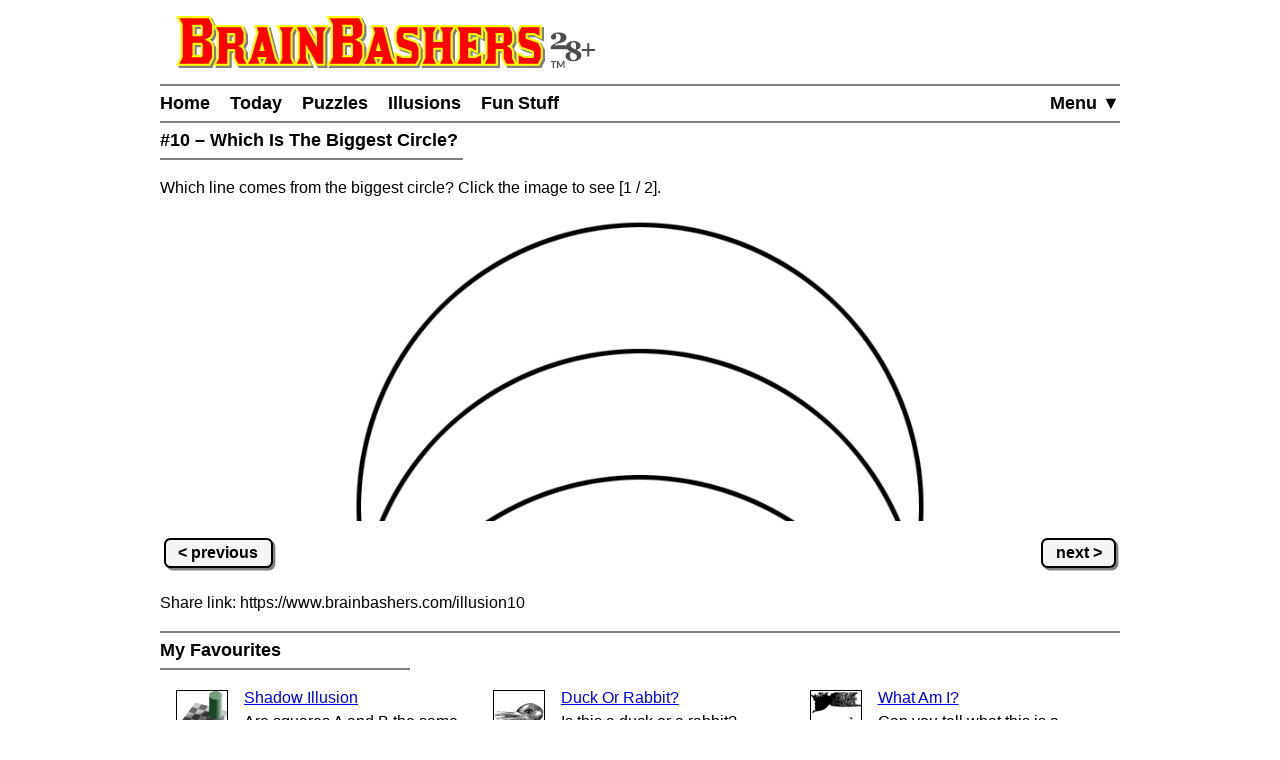

--- FILE ---
content_type: text/html
request_url: https://www.brainbashers.com/showillusion.asp?illusion=10
body_size: 14694
content:
<!DOCTYPE html>
<html lang="en">
<head>
<meta charset="utf-8">
<meta name="viewport" content="width=device-width, initial-scale=1">
<meta name="referrer" content="same-origin">

<meta property="og:image" content="https://www.brainbashers.com/gifs/og_image_20250602_0905.png">
<meta property="og:image:type" content="image/png">
<meta property="og:image:width" content="1200">
<meta property="og:image:height" content="630">

<meta name="twitter:card" content="summary_large_image">
<meta name="twitter:site" content="@brainbashers">
<meta name="twitter:image" content="https://www.brainbashers.com/gifs/og_image_20250602_0905.png">

<!-- see favicon.ico.txt --> 
<link rel="apple-touch-icon" sizes="57x57" href="/apple-touch-icon-57x57.png?v=103">
<link rel="apple-touch-icon" sizes="60x60" href="/apple-touch-icon-60x60.png?v=103">
<link rel="apple-touch-icon" sizes="72x72" href="/apple-touch-icon-72x72.png?v=103">
<link rel="apple-touch-icon" sizes="76x76" href="/apple-touch-icon-76x76.png?v=103">
<link rel="apple-touch-icon" sizes="114x114" href="/apple-touch-icon-114x114.png?v=103">
<link rel="apple-touch-icon" sizes="120x120" href="/apple-touch-icon-120x120.png?v=103">
<link rel="apple-touch-icon" sizes="144x144" href="/apple-touch-icon-144x144.png?v=103">
<link rel="apple-touch-icon" sizes="152x152" href="/apple-touch-icon-152x152.png?v=103">
<link rel="apple-touch-icon" sizes="180x180" href="/apple-touch-icon-180x180.png?v=103">
<link rel="icon" type="image/png" sizes="32x32" href="/favicon-32x32.png?v=103">
<link rel="icon" type="image/png" sizes="16x16" href="/favicon-16x16.png?v=103">
<link rel="manifest" href="/site.webmanifest?v=103">
<link rel="mask-icon" href="/safari-pinned-tab.svg?v=103" color="#000000">
<link rel="shortcut icon" href="/favicon.ico?v=103">
<meta name="apple-mobile-web-app-title" content="BrainBashers">
<meta name="application-name" content="BrainBashers">
<meta name="msapplication-TileColor" content="#ffffff">
<meta name="msapplication-TileImage" content="/mstile-144x144.png?v=103">
<meta name="theme-color" content="#ffffff">


<title>BrainBashers - Illusion 10 - Which Is The Biggest Circle?</title>
<meta name="description" content="Optical illusions and other visual oddities.">

<meta name="keywords" content="optical illusions,illusions,optical tricks,visual illusions,art,visual perception,impossible objects,eyes">
<meta name="robots" content="all">

<style>html {line-height: 1.5;}</style>
<link rel="stylesheet" href="/css/style20260106_162712.css">

<script>
var testing_flag = "N"
var puzzle_active = false
var which_keyboard = "tel"
var testers_required = "N"

// if puzzle_active is true, then we need to ask, if they still want to leave we have to set puzzle_active to false
function dark_mode_page() {

	if (puzzle_active == false) {
		return true
	}

	var decision = confirm("Are you sure? Accessing \'Dark Mode\' will load a new page, and your current puzzle will be lost.")
	if (decision == true) {
		puzzle_active = false			// stops the warning message
		return true
	}
	else {
		return false
	}
}
</script>
<script defer src="/javascript/miscfunctions1078.js"></script>
<script>
<!--
//////////////////////////////////////////////////////////////////////
// open_close_menu - Copyright Kevin Stone. All Rights Reserved.
//////////////////////////////////////////////////////////////////////
var menu_open = "N"

function open_close_menu() {

	menu_text = getObject("menu_text")
	menu_div = getObject("menu_div")

	// close menu
	if (menu_open == "N") {

		menu_text.innerHTML = "Close&nbsp;&#9650;"
		menu_div.style.display = "block"
		menu_open = "Y"
	}
	// open menu
	else {

		menu_text.innerHTML = "Menu&nbsp;&#9660;"
		menu_div.style.display = "none"
		menu_open = "N"
	}
}
//-->
</script>

<link rel="stylesheet" href="/css/thumbs_favourites000000015.css">
<style>
.illusion_height {
	line-height: 0;
	min-height: 300px;
	min-height: 40vmin;
	display: flex;
	justify-content: center;
	text-align: center;
	align-items: center;
}

.illusion_border {
	line-height: 0;
	display: inline-block;
	border: 3px double white;
}

.illusion_padding {
	line-height: 0;
	background-color: white;
	padding: 1rem;
}

.illusion_image {
	width: 250px;
	height: auto;
	max-width: 640px;
	background-color: white;
	display: block;
}

.illusion_buttons {
	width: 100%;
	white-space: nowrap;
}

.illusion_padding {padding: 0;}


@media only screen and (min-width: 400px) and (min-height: 400px) {.illusion_image {width: 330px;}}
@media only screen and (min-width: 500px) and (min-height: 500px) {.illusion_image {width: 430px;}}
@media only screen and (min-width: 600px) and (min-height: 600px) {.illusion_image {width: 530px;}}
@media only screen and (min-width: 700px) and (min-height: 700px) {.illusion_image {width: 630px;}}
@media only screen and (min-width: 800px) and (min-height: 800px) {.illusion_image {width: 730px;}}
@media only screen and (min-width: 900px) and (min-height: 900px) {.illusion_image {width: 800px;}}
.illusion_image {width: 80vmin;}
</style>

<script>
<!--
var current_state = 'A'
var max_state = 'B'
var code = '10'
var ext = 'gif'

function swapimage()
{
	loobject = getObject("illusionimage")
	if (loobject==null) return;

	// convert A to 65
	var current_code = current_state.charCodeAt(0)
	var max_code = max_state.charCodeAt(0)

	// the the next image, and loop around if required
	current_code++
	if (current_code > max_code) {
		current_code = 65
	}
	current_state = String.fromCharCode(current_code)
	
	// the A image doesn't have the a
	if (current_state == "A") {
		loobject.src = '/img_illusions20250916a/images/' + code + "." + ext
	}
	else {
		loobject.src = '/img_illusions20250916a/images/' + code + current_state.toLowerCase() + "." + ext
	}

	// update which image is currently showing
	getObject("click_text").innerHTML = '' + (current_state.charCodeAt(0) - 64)
}

function showmoreinfo()
{
	alert("")
}
//-->
</script>



</head>
<body onload="pageloaded();">
<header>
<a href="#main_content" class="button skiptocontent">skip to main content</a>
<div class="header_content">

	<a href="/about.asp?25"><img src="/gifs/logos/bb_00_logo_20251101_095554.svg" width="420" height="52" class="bb_logo" alt="About BrainBashers - Over 25 Years Old"></a>
	<hr class="hr_new" style="margin-bottom: 0;">
	<nav>
		<ul class="menu">
		<li class="menu_item_horiz" style="float: right;"><a href="/sitemap.asp" id="menu_text" onclick="open_close_menu(); return false;" style="padding-right: 0;">Menu&nbsp;&#9660;</a></li>
		
		<li class="menu_item_horiz"><a href="/">Home</a></li>
		
		<li class="menu_item_horiz"><a href="/today.asp">Today</a></li>
		<li class="menu_item_horiz menu_400_a"><a href="/puzzles.asp">Puzzles</a></li>
		<li class="menu_item_horiz menu_400_a"><a href="/illusions.asp">Illusions</a></li>
		<li class="menu_item_horiz menu_400_a"><a href="/funstuff.asp">Fun&thinsp;Stuff</a></li>
		
		</ul>
		<div id="menu_div" style="display: none;">
			<hr class="hr_new" style="margin: 0;">
			<ul class="menu light_yellow">
			<li class="menu_item_vert"><a href="/support.asp" style="padding-right: 0;">Support BrainBashers</a></li>
			<li class="menu_400_b menu_item_vert"><a href="/puzzles.asp" style="padding-right: 0;">Puzzles</a></li>
			<li class="menu_400_b menu_item_vert"><a href="/illusions.asp" style="padding-right: 0;">Illusions</a></li>
			<li class="menu_400_b menu_item_vert"><a href="/funstuff.asp" style="padding-right: 0;">Fun Stuff</a></li>
			<li class="menu_item_vert"><a href="/random.asp" style="padding-right: 0;">Random</a></li>
			<li class="menu_item_vert"><a href="/new.asp" style="padding-right: 0;">New Stuff</a></li>
			<li class="menu_item_vert"><a href="/darkmode.asp" style="padding-right: 0;" onclick="return dark_mode_page();">Dark Mode</a></li>
			
			<li class="menu_item_vert"><a href="/search.asp" style="padding-right: 0;">Search</a></li>
			<li class="menu_item_vert"><a href="/sitemap.asp" style="padding-right: 0;">Site Map</a></li>
			</ul>
		</div>
	</nav>
	<hr class="hr_new" style="margin-top: 0;">

	<div style="min-width: 250px; width: fit-content; white-space: nowrap;"><h1>#10 &ndash; Which Is The Biggest Circle?&nbsp;</h1><hr class="hr_new"></div>

</div>
</header>

<main id="main_content">
<div class="main_content">



<p>Which line comes from the biggest circle? Click the image to see <span class="nobr">[<span id="click_text">1</span> / 2]</span>.
</p>

<div class="illusion_height">
	<div class="illusion_border">
		<div class="illusion_padding">
			<a href="/javascript.asp?swap" onclick="swapimage();return false;">
			<img src="/img_illusions20250916a/images/10.gif" id="illusionimage" class="illusion_image" alt="Which Is The Biggest Circle?" width="640" height="335">
			</a>
		</div>
	</div>
</div>

<div class="clear"></div>


<div class="illusion_buttons padding_top">
	
		<div style="float: left;"><a href="/illusion/12" class="button">&lt; previous</a></div>
		<div style="float: right;"><a href="/illusion/9" class="button">next &gt;</a></div>
	
	<div class="clear"></div>
</div>


<!--bb-special-share-show-->
<!-- clear_sharelink_show clears the float (clear: both;) -->
<p class="clear_sharelink_show sharelink">Share link: <span class="nobr">https://www.brainbashers.com/</span><wbr>illusion10</p>
<!--/bb-special-share-show-->

<hr class="hr_new"><div style="min-width: 250px; width: fit-content; white-space: nowrap;"><h2>My Favourites&nbsp;</h2><hr class="hr_new"></div>
<div class="list_of_thumbs">


<div class="item_outer ">
<div class="item_thumb"><div class="thumbs_favourites BB-62"></div></div>
<div class="item_details"><a href="/illusion/62">Shadow Illusion</a><br>Are squares A and B the same colour?</div>
</div>



<div class="item_outer ">
<div class="item_thumb"><div class="thumbs_favourites BB-72"></div></div>
<div class="item_details"><a href="/illusion/72">Duck Or Rabbit?</a><br>Is this a duck or a rabbit?</div>
</div>



<div class="item_outer ">
<div class="item_thumb"><div class="thumbs_favourites BB-177"></div></div>
<div class="item_details"><a href="/illusion/177">What Am I?</a><br>Can you tell what this is a picture of?</div>
</div>



<div class="item_outer ">
<div class="item_thumb"><div class="thumbs_favourites BB-130"></div></div>
<div class="item_details"><a href="/illusion/130">Spinning Dancer</a><br>Which way is the dancer spinning?</div>
</div>



<div class="item_outer ">
<div class="item_thumb"><div class="thumbs_favourites BB-265"></div></div>
<div class="item_details"><a href="/illusion/265">Top Hat Illusion</a><br>Is the top hat taller, or wider?</div>
</div>



<div class="item_outer ">
<div class="item_thumb"><div class="thumbs_favourites BB-181"></div></div>
<div class="item_details"><a href="/illusion/181">Who Turned To?</a><br>Who is missing?</div>
</div>



<div class="item_outer ">
<div class="item_thumb"><div class="thumbs_favourites BB-96"></div></div>
<div class="item_details"><a href="/illusion/96">Impossible Waterfall?</a><br>Is the water flowing uphill?</div>
</div>



<div class="item_outer ">
<div class="item_thumb"><div class="thumbs_favourites BB-134"></div></div>
<div class="item_details"><a href="/illusion/134">Blind Spot</a><br>A demonstration of your visual blind spot.</div>
</div>



<div class="item_outer ">
<div class="item_thumb"><div class="thumbs_favourites BB-158"></div></div>
<div class="item_details"><a href="/illusion/158">Same Colour Eyes?</a><br>Are the eyes the same colour?</div>
</div>



<div class="item_outer ">
<div class="item_thumb"><div class="thumbs_favourites BB-138"></div></div>
<div class="item_details"><a href="/illusion/138">Colourful Butterfly?</a><br>Is this a colourful butterfly?</div>
</div>



<div class="item_outer ">
<div class="item_thumb"><div class="thumbs_favourites BB-54"></div></div>
<div class="item_details"><a href="/illusion/54">Impossible Prongs?</a><br>Impossible prongs?</div>
</div>



<div class="item_outer ">
<div class="item_thumb"><div class="thumbs_favourites BB-14"></div></div>
<div class="item_details"><a href="/illusion/14">Parallel Cafe Wall Lines?</a><br>Are the horizontal lines parallel?</div>
</div>


</div>


<img src="/img_illusions20250916a/images/10b.gif" class="image_preload" width="1" height="1" alt="">

<div class="clear"></div>

</div>
</main>
<div class="clear"></div>

<footer>
<div class="footer_content">
	<hr class="hr_new" style="margin-bottom: 0;">

<div data-nosnippet>

<div class="dark_mode_on">
	<p><strong>Note:</strong> BrainBashers has a <a href="/darkmode.asp">Dark Mode</a> option. For BrainBashers, I'd recommend not using your browser's built-in dark mode, or any dark mode extensions (sometimes you can add an exception for a specific website).</p>
	<hr class="hr_new">
</div>

</div>

	<div style="text-align: center; max-width: 250px; margin: auto;">
		<nav>
			<ul class="nav_ul_footer">
			<li class="nav_li_footer"><a href="/cookies.asp">Cookies</a></li>
			<li class="nav_li_footer"><a href="/privacy.asp">Privacy</a></li>
			<li class="nav_li_footer"><a href="/contactme.asp">Contact</a></li>
			<li class="nav_li_footer"><a href="/about.asp">About</a></li>
			<li class="nav_li_footer"><a href="/copyright.asp">Terms+Conditions</a></li>
			
			</ul>
		</nav>
	</div>
	<hr class="hr_new" style="margin-top: 0;">
</div>

<!--note-footer-height-->
<p><img src="/gifs/sp.png" width="1" height="500" alt=""><img src="/gifs/dots/dot_20260117.gif" width="1" height="1" alt="" style="display: none;"><img src="/gifs/dots/dotm_202601.gif" width="1" height="1" alt="" style="display: none;"></p>
<div id="pageloaded"></div>
</footer>
<!--bb-special-linkupdater-->
<!--note-linkupdater-->
<script>
(function () {

	var links

    links = document.querySelectorAll('a[data-randomlogic]')
    for (var i = 0; i < links.length; i++) {
      var diff = links[i].getAttribute('data-randomlogic-diff') || ''
	  var rseq = links[i].getAttribute('data-randomlogic-rseq') || ''
      links[i].href = '/randomlogic.asp?diff=' + diff + '&rseq=' + rseq
    }

    links = document.querySelectorAll('a[data-random-funstuff]')
    for (var i = 0; i < links.length; i++) {
        links[i].href = '/randompage.asp?which=F'
    }

    links = document.querySelectorAll('a[data-random-page]')
    for (var i = 0; i < links.length; i++) {
        links[i].href = '/randompage.asp'
    }

})()
</script>

<!--/bb-special-linkupdater-->

<div class="toast_wrapper">
    <div id="toast" class="toast">&nbsp;</div>
</div>

</body></html>

--- FILE ---
content_type: text/css
request_url: https://www.brainbashers.com/css/thumbs_favourites000000015.css
body_size: 187
content:
.thumbs_favourites {background: url('/css/thumbs_favourites000000015.png') no-repeat;}

.BB-14 {background-position: -10px -10px ; width: 50px; height: 50px;}
.BB-54 {background-position: -70px -10px ; width: 50px; height: 50px;}
.BB-62 {background-position: -130px -10px ; width: 50px; height: 50px;}
.BB-72 {background-position: -190px -10px ; width: 50px; height: 50px;}
.BB-96 {background-position: -250px -10px ; width: 50px; height: 50px;}
.BB-130 {background-position: -310px -10px ; width: 50px; height: 50px;}
.BB-134 {background-position: -370px -10px ; width: 50px; height: 50px;}
.BB-138 {background-position: -430px -10px ; width: 50px; height: 50px;}
.BB-158 {background-position: -490px -10px ; width: 50px; height: 50px;}
.BB-177 {background-position: -550px -10px ; width: 50px; height: 50px;}
.BB-181 {background-position: -610px -10px ; width: 50px; height: 50px;}
.BB-265 {background-position: -670px -10px ; width: 50px; height: 50px;}
